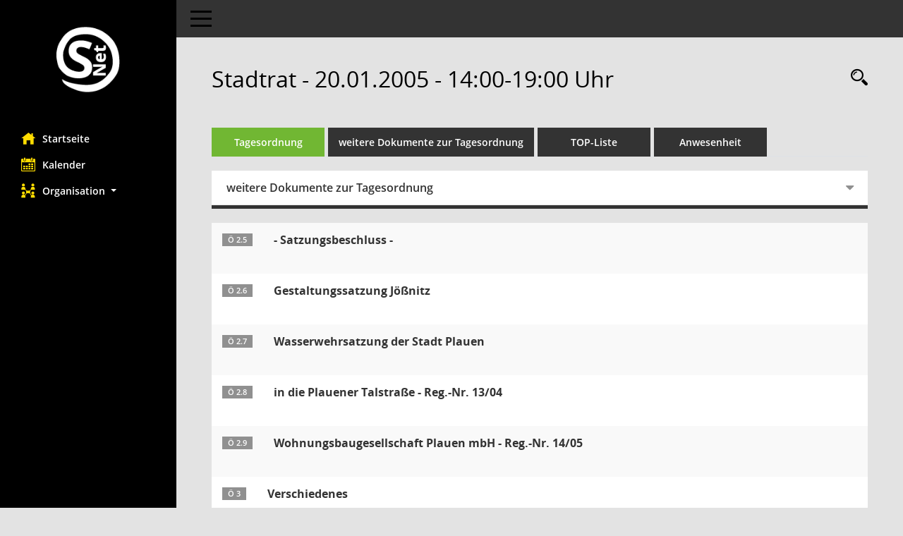

--- FILE ---
content_type: text/html;charset=utf-8
request_url: https://w04.plauen.de/bi/si0057.asp?__ksinr=60064312
body_size: 3565
content:
<!DOCTYPE html>
<html lang="de" x-ms-format-detection="none"><head><meta charset="utf-8"><meta http-equiv="X-UA-Compatible" content="IE=edge"><meta name="viewport" content="width=device-width, initial-scale=1"><meta name="description" content=""><meta name="author" content="Somacos GmbH &amp; Co. KG,https://www.somacos.de, SessionNet Version 5.4.5 KP8 bi (Layout 6)"><meta name="sessionnet" content="V:050405"><link rel="shortcut icon" href="im/browser.ico" type="image/x-icon"><link rel="apple-touch-icon" href="im/somacos57.png"><link rel="help" href="yhelp1.asp" title="Hilfe"><link rel="start" href="info.asp" title="Startseite"><title>SessionNet | Stadtrat - 20.01.2005 - 14:00-19:00 Uhr</title><meta name="viewport" content="width=device-width,initial-scale=1.0"><script>var smcGLOBAL_FUNCTION_STATUS_LOGON = 1;var smcStatus_Logon = false;</script><script src="yjavascript.js"></script><script src="js/shopjavascript.js"></script><meta name="format-detection" content="telephone=no, date=no, address=no, email=no"><link href="css/styles6.css" rel="stylesheet"><link href="css/styles5_3.css" rel="stylesheet"><link href="css/styles5fct.css" rel="stylesheet"><link href="config/layout/layout5/config.css" rel="stylesheet"><link id="smcglobalprintstyles" rel="stylesheet" type="text/css" media="print" href="css/styles5print.css"><link href="css/responsive.css" rel="stylesheet"><link href="css/responsive3.css" rel="stylesheet" media="(max-width:767px)"><!--[if lt IE 9]><script src="js/smchtml5shiv.min.js"></script><script src="js/smcrespond.min.js"></script><![endif]--></head><body id="smc_body" class="smc-body">
<!-- #wrapper --><div id="wrapper" class="smclayout smc_page_si0057_layout"><div id="sidebar-wrapper" role="navigation" aria-label="Hauptmenü" class="smc-nav-config smc-pr-n"><div class="logo smc-config-logo"><a href="info.asp" title="Hier gelangen Sie zur Startseite dieser Webanwendung." aria-label="Hier gelangen Sie zur Startseite dieser Webanwendung." class="smce-a-u"><img src="config/layout/layout5/logo.png" class="img-responsive smc-img-logo" alt="Logo"></a></div><ul id="sidebar-nav" class="nav nav-pills nav-stacked"><li class="nav-item smc-nav-online"><a href="info.asp" title="Hier gelangen Sie zur Startseite dieser Webanwendung." aria-label="Hier gelangen Sie zur Startseite dieser Webanwendung." class="smce-a-u nav-link smcmenu1 smc-ct1"><i class="smc smc-home" aria-hidden="true"></i>Startseite</a></li>
<li class="nav-item smc-nav-online"><a href="si0040.asp" title="Diese Seite enthält eine kalendarische Übersicht der Sitzungstermine für einen Monat." aria-label="Diese Seite enthält eine kalendarische Übersicht der Sitzungstermine für einen Monat." class="smce-a-u nav-link smcmenu1 smc-ct1"><i class="smc smc-calendar" aria-hidden="true"></i>Kalender</a></li>
<li class="nav-item smc-nav-online"><a id="smc_nav_group_org" aria-expanded="false" role="button" data-toggle="collapse" href="#smc_nav_group_sub_org" aria-controls="smc_nav_group_sub_org"><span><i class="smc smc-network-connection" aria-hidden="true"></i>Organisation</span> <span class="caret"></span></a><ul id="smc_nav_group_sub_org" class="nav collapse" role="menu" aria-labelledby="smc_nav_group_org"><li class="smc-nav-link"><a href="kp0041.asp" title="Diese Seite listet die Personen, die im Sitzungsdienst als Mitglieder registriert sind, auf. Als Filter dienen neben den Anfangsbuchstaben der Nachnamen die Zeiträume." aria-label="Diese Seite listet die Personen, die im Sitzungsdienst als Mitglieder registriert sind, auf. Als Filter dienen neben den Anfangsbuchstaben der Nachnamen die Zeiträume." class="smce-a-u">Mandatsträger</a></li><li class="smc-nav-link"><a href="gr0040.asp" title="Diese Seite zeigt eine Liste der Gremien, für die im Sitzungsdienst Informationen verwaltet werden. Als Filter stehen die Zeiträume zur Verfügung." aria-label="Diese Seite zeigt eine Liste der Gremien, für die im Sitzungsdienst Informationen verwaltet werden. Als Filter stehen die Zeiträume zur Verfügung." class="smce-a-u">Gremien</a></li></ul></li>
</ul><!-- /Sidebar ende smcnav mandatos --></div>
<div id="page-content-wrapper">
<nav id="top-bar" class="navbar navbar-inverse" aria-label="Auswahlmenü"><div id="menu-toggle" class="collapsed" title="Navigation ein- bzw. ausblenden"><span class="sr-only">Toggle navigation</span><span class="icon-bar"></span><span class="icon-bar"></span><span class="icon-bar"></span></div><ul class="nav navbar-nav navbar-right">

</ul></nav>

<div class="page-title" role="navigation" aria-label="Seitentitel und Oberes Menü"><ul class="nav nav-pills smc-nav-actions float-right smc-pr-n" aria-label="Oberes Menü"><li><a href="recherche.asp" title="Rechercheauswahl anzeigen" aria-label="Rechercheauswahl anzeigen" class=""><i class="smc smc-magnifier" aria-hidden="true"></i><span class="sr-only">Rechercheauswahl</span></a></li></ul><h1 class="smc_h1">Stadtrat - 20.01.2005 - 14:00-19:00 Uhr</h1></div>

<div id="page-content" role="main" aria-label="Informationen">
<ul class="nav nav-tabs smcnoprint" id="smcregister" aria-label="Tab Navigation">
<li class="nav-item active smc-ct1" aria-selected="true"><a href="si0057.asp?__ksinr=60064312" title="Tagesordnung" aria-label="Tagesordnung" class="smce-a-u nav-link">Tagesordnung</a></li><li class="nav-item"><a href="si0050.asp?__ksinr=60064312" title="weitere Dokumente zur Tagesordnung" aria-label="weitere Dokumente zur Tagesordnung" class="smce-a-u nav-link">weitere Dokumente zur Tagesordnung</a></li><li class="nav-item"><a href="si0056.asp?__ksinr=60064312" title="Tagesordnung schrittweise abarbeiten" aria-label="Tagesordnung schrittweise abarbeiten" class="smce-a-u nav-link">TOP-Liste</a></li><li class="nav-item"><a href="to0045.asp?__ksinr=60064312" title="Anwesenheit" aria-label="Anwesenheit" class="smce-a-u nav-link">Anwesenheit</a></li>
</ul>
<div class="row">

<div class="col-sm-12">

<div id="smcpanel1" class="card card-light"><div class="card-header collapsed" data-toggle="collapse" href="#smcacchead1" aria-expanded="false" aria-controls="smcacchead1"><h2 class="mb-0 card-header-title" id="smc-hn-1"><button class="btn btn-link btn-block text-left" type="button" data-toggle="collapse" data-target="#smcacchead1" aria-expanded="true" aria-controls="smcacchead1">weitere Dokumente zur Tagesordnung</button></h2></div><div id="smcacchead1" class="collapse" aria-labelledby="smcacchead1" data-parent="#smcpanel1"><div class="card-body">
<div id="smc_page_si0057_contenttable1" class="smc-table smc-table-striped smccontenttable smc_page_si0057_contenttable">
<div class="smc-table-row"><div class="smc-table-cell smc-cell-head siname_title">Sitzung</div><div class="smc-table-cell siname">SR 6_2</div>
</div>
<div class="smc-table-row"><div class="smc-table-cell smc-cell-head sigrname_title">Gremium</div><div class="smc-table-cell sigrname">Stadtrat</div>
</div>
<div class="smc-table-row"><div class="smc-table-cell smc-cell-head siort_title">Raum</div><div class="smc-table-cell siort">Großer Ratssaal</div>
</div>
<div class="smc-table-row"><div class="smc-table-cell smc-cell-head sidat_title">Datum</div><div class="smc-table-cell sidat">20.01.2005</div>
</div>
<div class="smc-table-row"><div class="smc-table-cell smc-cell-head yytime_title">Zeit</div><div class="smc-table-cell yytime">14:00-19:00 Uhr</div>
</div>
</div>
</div></div></div>
</div>
</div><!-- /meta-row -->
<!-- table-responsive --><table id="smc_page_si0057_contenttable2" class="table table-striped smc-table smc-table-striped smc-table-responsive smctablesitzung">
<tbody>
<tr class="smc-t-r-l"><td class="tofnum"><span class="badge">Ö 2.5</span></td><td class="tobetr"><div class="margin-bottom smc-card-header-title-simple">- Satzungsbeschluss -</div></td><td class="toxx"> </td><td class="smc-t-cl991 sidocs"></td>
</tr>
<tr class="smc-t-r-l"><td class="tofnum"><span class="badge">Ö 2.6</span></td><td class="tobetr"><div class="margin-bottom smc-card-header-title-simple">Gestaltungssatzung Jößnitz</div></td><td class="toxx"> </td><td class="smc-t-cl991 sidocs"></td>
</tr>
<tr class="smc-t-r-l"><td class="tofnum"><span class="badge">Ö 2.7</span></td><td class="tobetr"><div class="margin-bottom smc-card-header-title-simple">Wasserwehrsatzung der Stadt Plauen</div></td><td class="toxx"> </td><td class="smc-t-cl991 sidocs"></td>
</tr>
<tr class="smc-t-r-l"><td class="tofnum"><span class="badge">Ö 2.8</span></td><td class="tobetr"><div class="margin-bottom smc-card-header-title-simple">in die Plauener Talstraße - Reg.-Nr. 13/04</div></td><td class="toxx"> </td><td class="smc-t-cl991 sidocs"></td>
</tr>
<tr class="smc-t-r-l"><td class="tofnum"><span class="badge">Ö 2.9</span></td><td class="tobetr"><div class="margin-bottom smc-card-header-title-simple">Wohnungsbaugesellschaft Plauen mbH - Reg.-Nr. 14/05</div></td><td class="toxx"> </td><td class="smc-t-cl991 sidocs"></td>
</tr>
<tr class="smc-t-r-l"><td class="tofnum"><span class="badge">Ö 3</span></td><td class="tobetr"><div class="margin-bottom smc-card-header-title-simple">Verschiedenes</div></td><td class="toxx"> </td><td class="smc-t-cl991 sidocs"></td>
</tr>
<tr class="smc-t-r-l"><td class="tofnum"><span class="badge">Ö 1</span></td><td class="tobetr"><div class="margin-bottom smc-card-header-title-simple">Eröffnung der Sitzung</div></td><td class="toxx"> </td><td class="smc-t-cl991 sidocs"></td>
</tr>
<tr class="smc-t-r-l"><td class="tofnum"><span class="badge">Ö 1.1</span></td><td class="tobetr"><div class="margin-bottom smc-card-header-title-simple">Tagesordnung</div></td><td class="toxx"> </td><td class="smc-t-cl991 sidocs"></td>
</tr>
<tr class="smc-t-r-l"><td class="tofnum"><span class="badge">Ö 1.2</span></td><td class="tobetr"><div class="margin-bottom smc-card-header-title-simple">am 16.12.2004</div></td><td class="toxx"> </td><td class="smc-t-cl991 sidocs"></td>
</tr>
<tr class="smc-t-r-l"><td class="tofnum"><span class="badge">Ö 1.3</span></td><td class="tobetr"><div class="margin-bottom smc-card-header-title-simple">Beantwortung von Anfragen</div></td><td class="toxx"> </td><td class="smc-t-cl991 sidocs"></td>
</tr>
<tr class="smc-t-r-l"><td class="tofnum"><span class="badge">Ö 1.4</span></td><td class="tobetr"><div class="margin-bottom smc-card-header-title-simple">Informationen des Oberbürgermeisters</div></td><td class="toxx"> </td><td class="smc-t-cl991 sidocs"></td>
</tr>
<tr class="smc-t-r-l"><td class="tofnum"><span class="badge">Ö 2</span></td><td class="tobetr"><div class="margin-bottom smc-card-header-title-simple">Beschlussfassung</div></td><td class="toxx"> </td><td class="smc-t-cl991 sidocs"></td>
</tr>
<tr class="smc-t-r-l"><td class="tofnum"><span class="badge">Ö 2.1</span></td><td class="tobetr"><div class="margin-bottom smc-card-header-title-simple">Haushaltssatzung 2005</div></td><td class="toxx"> </td><td class="smc-t-cl991 sidocs"></td>
</tr>
<tr class="smc-t-r-l"><td class="tofnum"><span class="badge">Ö 2.2</span></td><td class="tobetr"><div class="margin-bottom smc-card-header-title-simple">Bereitstellung üpl. Ausgaben in der HH-Stelle 9000.8100.00</div></td><td class="toxx"> </td><td class="smc-t-cl991 sidocs"></td>
</tr>
<tr class="smc-t-r-l"><td class="tofnum"><span class="badge">Ö 2.3</span></td><td class="tobetr"><div class="margin-bottom smc-card-header-title-simple">von Straßenreinigungsgebühren (Straßenreinigungs- und Gebührensatzung)</div></td><td class="toxx"> </td><td class="smc-t-cl991 sidocs"></td>
</tr>
<tr class="smc-t-r-l"><td class="tofnum"><span class="badge">Ö 2.4</span></td><td class="tobetr"><div class="margin-bottom smc-card-header-title-simple">Teil 2a“ - Abwägungsbeschluss-</div></td><td class="toxx"> </td><td class="smc-t-cl991 sidocs"></td>
</tr>
</tbody>
</table><!-- /table-responsive -->

</div><!-- /page-content-1 -->
</div><!-- /page-content-wrapper -->
<footer aria-label="Fusszeile mit Seiteninformationen"><div class="d-flex justify-content-between"><div id="smcmenubottom" title="Diese Menüleiste enthält Funktionen für die Steuerung der aktuellen Seite."><ul class="list-inline"><li><i class="fa fa-clock-o" aria-hidden="true"></i> letzte Änderung: 31.01.2026 22:21:40</li></ul></div><div id="smcsomacosinfo" class="text-right"><span lang="en">Software: </span><a href="https://somacos.de/loesungen/sitzungsmanagement/session/" class="smc-link-normal" target="_blank" title="Zum Hersteller dieser Sitzungsdienst-Software: Somacos GmbH &amp; Co. KG - in einem neuen Browserfenster">Sitzungsdienst <span lang="en">Session</span><span class="sr-only">(Wird in neuem Fenster geöffnet)</span></a></div></div></footer>
</div><!-- /wrapper -->
<script src="js/smcjquery_min.js?v=3.5.1"></script>
<script src="js/smcpopper_min.js"></script>
<script src="js/smcbootstrap.bundle.min.js"></script>
<script src="js/smcmvc1.js"></script>
<!-- Menu Toggle Script -->
<script>
//Menu Toggle Script Variante "Nav bei < 991 dynamisch" (2):
$("#menu-toggle").click(function (e) {
    e.preventDefault();
    //alert('toggled');
    $("#wrapper").toggleClass("toggled");
});

    document.addEventListener('DOMContentLoaded', function () {
        $(window).on('resize', updateToggle);
        updateToggle();
    });

    function updateToggle() {
        if ($(window).width() < 991) {
            $('#wrapper').addClass('toggled');
        }
    }
    function runToggle() {
        //Einklappen erzwingen:
        //alert('runtoggle 2');
        $('#wrapper').addClass('toggled');
    }
</script>

<script>
function smcGlobalGKI2(){return '291792346';}function smcGlobalSMCLAYOUT(){return 'wrapper';}function smcGlobal_AJAX_KEINRECHT(){return 'ajax.0';}function smcGlobalDebug(){return false;}
</script>
</body></html>